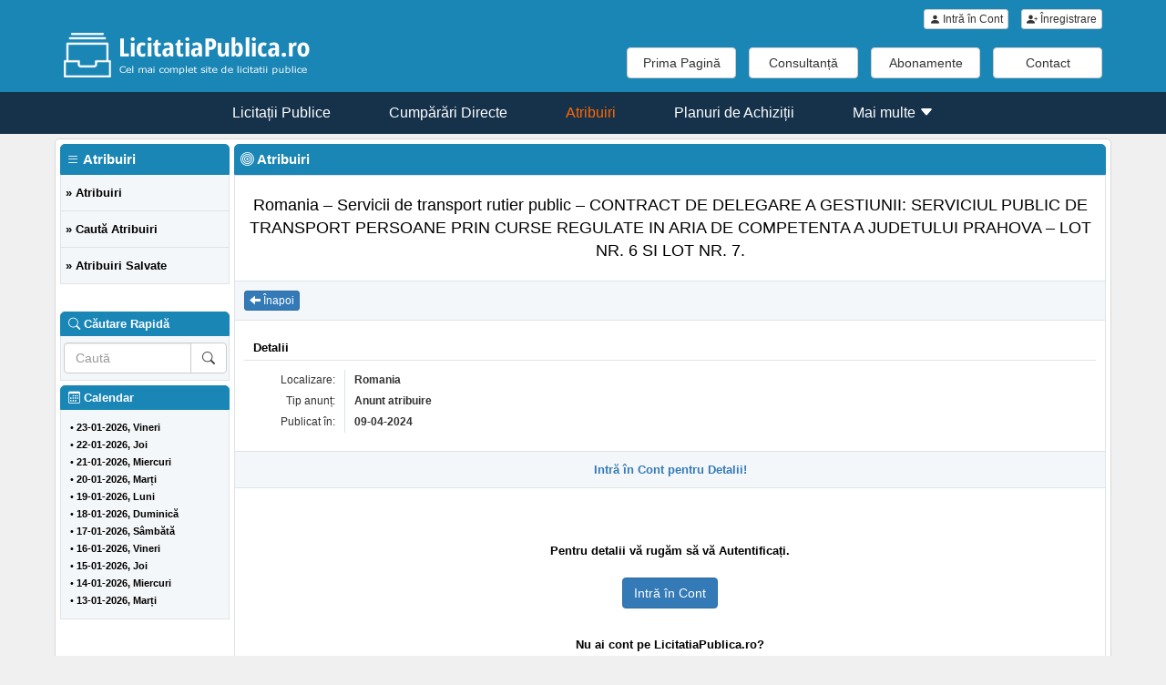

--- FILE ---
content_type: text/html; charset=UTF-8
request_url: https://www.licitatiapublica.ro/view_general.php?tip=2&id=40452162
body_size: 20147
content:

<!DOCTYPE html>
<html lang="ro">

<head>

<meta charset="utf-8">
<meta name="viewport" content="width=device-width, initial-scale=1">
<meta http-equiv="content-type" content="text/html; charset=UTF-8" />

<meta name="copyright" content="licitatiapublica.ro" />
<meta name="owner" content="licitatiapublica.ro" />
<meta name="author" content="licitatiapublica.ro" />
<meta name="description" content="LicitatiaPublica.ro - Cele mai multe licitatii monitorizate. Notificari zilnice prin email cu licitatii din romania si UE." />
<meta name="abstract" content="licitatii, achizitii, cereri de oferta, anunturi de atribuire, anunturi de intentie, anunturi de participare, avas, executori judecatoresti, produse, lucrari, servicii, cpv" />
<meta name="keywords" content="licitatii, achizitii, licitatii publice, achizitii publice, seap, s.e.a.p., anunturi, produse, lucrari, servicii, licitatie, licitati, public, publica, publice, produse, lucrari, servicii, produs, lucrare, serviciu, coduri cpv, coduri cpsa, cpv, cpsa, vocabularul comun privind achizitiile publice, licitatii prin executori judecatoresti, clasificare c.p.v., clasificare cpv" />
<meta name="revisit-after" content="1 days" />
<meta name="language" content="ro" />
<meta name="distribution" content="global" />
<meta name="resource-type" content="document" />
<meta name="rating" content="general" /> 
<meta name="googlebot" content="index,follow" />
<meta name="robots" content="index, all" />
<meta name="robots" content="index,follow" />   

<link rel="apple-touch-icon" sizes="180x180" href="/images/apple-touch-icon.png" />
<link rel="icon" type="image/png" sizes="32x32" href="/images/favicon-32x32.png" />
<link rel="icon" type="image/png" sizes="16x16" href="/images/favicon-16x16.png" />
<link rel="manifest" href="/site.webmanifest" />
<link rel="mask-icon" href="/images/safari-pinned-tab.svg" color="#1a86b6" />
<meta name="msapplication-TileColor" content="#16324b" />
<meta name="theme-color" content="#1a86b6" />
<link rel="icon" type="image/x-icon" href="/favicon.ico" />
<link rel="shortcut icon" type="image/x-icon" href="/favicon.ico" />   

<script src="plugins/jquery-2.2.4/jquery-2.2.4.min.js" type="text/javascript"></script>

<link href="plugins/bootstrap-3.4.1/css/bootstrap.min.css" rel="stylesheet">
<script src="plugins/bootstrap-3.4.1/js/bootstrap.min.js" type="text/javascript"></script>

<!-- <link href="plugins/fontawesome-free-6.7.2-web/css/all.min.css" rel="stylesheet" type="text/css" /> -->
<link href="plugins/bootstrap-icons-1.11.0/font/bootstrap-icons.min.css" rel="stylesheet" type="text/css" />

<link href="css/styles4.css" rel="stylesheet" type="text/css" />




<script type="text/javascript">
<!--
$(document).ready(function() {
    if(window.location.hash) $(window).scrollTop(0);
    $(function() {
        if(window.location.hash) { 
            if(typeof($(window.location.hash).offset()) != "undefined") {
                var offset = $(window.location.hash).offset().top - $(window).height()/3;
                $('html, body').animate({
                    scrollTop: offset + 'px'
                }, 700, 'swing');
            }
        }
    });
});
function modifyUrl(element) {
    if(typeof(history.pushState) != "undefined") {
        var url = window.location.href;
        url = url.split('#element')[0];
        url = url + element;
        var obj = {Title: document.title, Url: url};
        history.replaceState(obj, obj.Title, obj.Url);
    }
}
$(function () { 
    $('[data-toggle="tooltip"]').tooltip() 
})
-->
</script>



<title>LicitatiaPublica.ro - Specialisti in Licitatii Publice!</title>

<meta property="og:title" content="Romania – Servicii de transport rutier public – CONTRACT DE DELEGARE A GESTIUNII: SERVICIUL PUBLIC DE TRANSPORT PERSOANE PRIN CURSE REGULATE IN ARIA DE COMPETENTA A JUDETULUI PRAHOVA – LOT NR. 6 SI LOT NR. 7."/>
<meta property="og:site_name" content="LicitatiaPublica.ro"/>
<meta property="og:description" content="www.licitatiapublica.ro"/>
<meta property="og:type" content="article"/>
<meta property="og:url" content="https://www.licitatiapublica.ro/view_general.php?tip=2&id=40452162"/>

</head>



<body>

    




<header class="header">

    <div class="container">

        <div class="header-top">
                        <a type="button" href="login.php" class="btn btn-xs btn-default"><i class="bi bi-person-fill"></i> Intră în Cont</a>
            <a type="button" href="inregistrare.php" class="btn btn-xs btn-default"><i class="bi bi-person-plus-fill"></i> Înregistrare</a>
                    </div>

        <div class="logo">
            <a href="index.php"><img src="images/m_logo_new_flat.png" alt="LicitatiaPublica.ro" /></a>
        </div>

        <div class="hidden-xs hidden-sm visible-md visible-lg">
            <div class="right-buttons">                
                                <a href="index.php" type="button" class="btn btn-default" style="width: 120px;">Prima Pagină</a>
                <a href="expert_achizitii.php" type="button" class="btn btn-default" style="width: 120px;">Consultanță</a>
                <a href="comanda.php" type="button" class="btn btn-default" style="width: 120px;">Abonamente</a>
                <a href="contact.php" type="button" class="btn btn-default" style="width: 120px;">Contact</a>
                
            </div>
        </div>

    </div>

</header>






<nav class="nav-menu">

    <div class="container">   

        <div class="hidden-xs hidden-sm visible-md visible-lg nav-menu-md-lg">  
                        <a href="licitatii.php" class="link-active">Licitații Publice</a>
                         
            <a href="cumparari_directe.php" class="link-active">Cumpărări Directe</a>
                            
            <a href="javascript:;" class="link-disabled">Atribuiri</a>
                         
            <a href="planuri_achizitii.php" class="link-active">Planuri de Achiziții</a>
                        <div class="btn-group">
                <a href="#" class="dropdown-toggle link-active" type="button" data-toggle="dropdown" aria-haspopup="true" aria-expanded="false">Mai multe <i class="bi bi-caret-down-fill"></i></a>
                <ul class="dropdown-menu">
                     
                    <li><a href="europene.php" class="link-active">Europene</a></li>
                                         
                    <li><a href="decizii_cnsc.php" class="link-active">Decizii CNSC</a></li>
                                    </ul>
            </div>
        </div>

        <div class="visible-xs visible-sm hidden-md hidden-lg">    
            <div class="nav-menu-xs-sm">
                <button onclick="$('#menu_toggle_form').toggle('slow');" class="btn btn-default"><span class="glyphicon glyphicon-menu-hamburger" aria-hidden="true"></span> Meniu Navigare</button>
            </div>
        </div>

    </div>

</nav>



<div class="visible-xs visible-sm hidden-md hidden-lg"> 
    <div class="nav-menu-toggle-main">
        <div class="container">
            <div id="menu_toggle_form" class="nav-menu-toggle">
                <div class="subcontainer">
                                        <div class="panel list-group menu-list">
                        <a href="index.php" class="list-group-item menu-list-main">Prima Pagină <span class="glyphicon glyphicon-chevron-right pull-right"></span></a>
                        <a href="licitatii.php" class="list-group-item menu-list-main">Licitații Publice <span class="glyphicon glyphicon-chevron-right pull-right"></span></a>
                        <a href="cumparari_directe.php" class="list-group-item menu-list-main">Cumpărări Directe <span class="glyphicon glyphicon-chevron-right pull-right"></span></a>
                        <a href="atribuiri.php" class="list-group-item menu-list-main">Atribuiri <span class="glyphicon glyphicon-chevron-right pull-right"></span></a>
                        <a href="planuri_achizitii.php" class="list-group-item menu-list-main">Planuri de Achiziții <span class="glyphicon glyphicon-chevron-right pull-right"></span></a>
                        <a href="europene.php" class="list-group-item menu-list-main">Europene <span class="glyphicon glyphicon-chevron-right pull-right"></span></a>
                        <a href="decizii_cnsc.php" class="list-group-item menu-list-main">Decizii CNSC <span class="glyphicon glyphicon-chevron-right pull-right"></span></a>
                        <a href="expert_achizitii.php" class="list-group-item menu-list-main">Consultanță <span class="glyphicon glyphicon-chevron-right pull-right"></span></a>
                        <a href="comanda.php" class="list-group-item menu-list-main">Abonamente <span class="glyphicon glyphicon-chevron-right pull-right"></span></a>
                        <a href="contact.php" class="list-group-item menu-list-main">Contact <span class="glyphicon glyphicon-chevron-right pull-right"></span></a>
                    </div>
                                    </div>
            </div>
        </div>
    </div>
</div>



















        
    
    <div class="main-container">

        <div class="container">

            <div class="subcontainer">

            
                <div class="view-licitatii-page">



                    <div class="col-lg-2 col-md-3 hidden-sm hidden-xs view-licitatii-left">
                        <div class="menu-left">

    <div class="menu-left-header"><i class="bi bi-list"></i> Atribuiri</div>


    <div class="menu-left-body">

           
        <div class="menu-left-node" onclick="document.location.href='atribuiri.php';" onmouseover="this.childNodes[0].style.color='white';" onmouseout="this.childNodes[0].style.color='black';"><a href="atribuiri.php">&raquo; Atribuiri</a></div>
                
          
        <div class="menu-left-node" onclick="document.location.href='atribuiri_cautare.php';" onmouseover="this.childNodes[0].style.color='white';" onmouseout="this.childNodes[0].style.color='black';"><a href="atribuiri_cautare.php">&raquo; Caută Atribuiri</a></div>
        
         
        <div class="menu-left-node" onclick="document.location.href='atribuiri_salvari.php';" onmouseover="this.childNodes[0].style.color='white';" onmouseout="this.childNodes[0].style.color='black';"><a href="atribuiri_salvari.php">&raquo; Atribuiri Salvate</a></div>
        
    </div>


    <div class="menu-left-additional-header"><i class="bi bi-search"></i> Căutare Rapidă</div>
    <div class="menu-left-additional-body">
        <div class="search">
            <form class="form-inline" role="form" name="cautare_rapida_menu_left" id="cautare_rapida_menu_left" method="get" action="atribuiri.php" style="padding: 0px; margin: 0px;">
                <div class="input-group"> 
                    <input name="q" type="text" class="form-control" placeholder="Caută" style="width: 140px;" value="" />
                    <div class="input-group-btn">
                        <button class="btn btn-default" name="cauta" type="submit"><i class="bi bi-search"></i></button>
                    </div>
                </div>
            </form>
        </div>
    </div>


    <div class="menu-left-additional-header"><i class="bi bi-calendar3"></i> Calendar</div>
    <div class="menu-left-additional-body">
        <div class="calendar">
            <ul>
                                <li>&#8226; <a href="login.php">23-01-2026, Vineri</a></li>
                                <li>&#8226; <a href="login.php">22-01-2026, Joi</a></li>
                                <li>&#8226; <a href="login.php">21-01-2026, Miercuri</a></li>
                                <li>&#8226; <a href="login.php">20-01-2026, Marți</a></li>
                                <li>&#8226; <a href="login.php">19-01-2026, Luni</a></li>
                                <li>&#8226; <a href="login.php">18-01-2026, Duminică</a></li>
                                <li>&#8226; <a href="login.php">17-01-2026, Sâmbătă</a></li>
                                <li>&#8226; <a href="login.php">16-01-2026, Vineri</a></li>
                                <li>&#8226; <a href="login.php">15-01-2026, Joi</a></li>
                                <li>&#8226; <a href="login.php">14-01-2026, Miercuri</a></li>
                                <li>&#8226; <a href="login.php">13-01-2026, Marți</a></li>
                            </ul>
        </div>
    </div>

    
</div>



                    </div>





                    <div class="col-lg-10 col-md-9 col-sm-12 col-xs-12 view-licitatii-right">
                        
                        <div class="view-licitatii">

                            <div class="view-header">
                                <i class="bi bi-bullseye"></i> Atribuiri                            </div>

                            <div class="view-body">
                                
                            
                                <!--Titlu-->                             
                                <div class="view-titlu">
                                    Romania – Servicii de transport rutier public – CONTRACT DE DELEGARE A GESTIUNII: SERVICIUL PUBLIC DE TRANSPORT PERSOANE PRIN CURSE REGULATE IN ARIA DE COMPETENTA A JUDETULUI PRAHOVA – LOT NR. 6 SI LOT NR. 7.                                </div>  
                                <!--end Titlu--> 


                                <!--Actiuni-->
                                <div class="view-actiuni">
                                    <div class="view-actiuni-left">
                                        <a href="javascript:history.go(-1);" type="button" class="btn btn-primary btn-xs"><span class="glyphicon glyphicon-arrow-left" aria-hidden="true"></span><span class="hidden-xs visible-sm-inline visible-md-inline visible-lg-inline"> Înapoi</span></a>
                                    </div> 
                                </div>
                                <!--end Actiuni-->  

                                
                                <!--Detalii-->
                                <div class="view-detalii">
                                    <div class="view-detalii-titlu">Detalii</div>
                                    <div class="view-detalii-lista">
                                        <table>
                                            <tr>
                                                <td style="width: 100px;" class="view-detalii-lista-td-left">Localizare:</td>
                                                <td class="view-detalii-lista-td-right"><b>Romania</b></td>
                                            </tr>
                                                                                        <tr>
                                                <td style="width: 100px;" class="view-detalii-lista-td-left">Tip anunț:</td>
                                                <td class="view-detalii-lista-td-right"><b>Anunt atribuire</b></td>
                                            </tr>
                                                                                        <tr>
                                                <td style="width: 100px;" class="view-detalii-lista-td-left">Publicat în:</td>
                                                <td class="view-detalii-lista-td-right"><b>09-04-2024</b></td>
                                            </tr>
                                        </table>
                                    </div>
                                </div>
                                <!--end Detalii-->





                                                                
                                <!--Actiuni-->
                                <div class="view-actiuni">
                                    <div class="view-actiuni-center"><a class="ui-link" href="login.php?operatie=view_general&tip=2&id=40452162">Intră în Cont pentru Detalii!</a></div>
                                </div>
                                <!--end Actiuni-->
                                
                                <br />
                                
                                <!--Autentificare-->
                                <div class="view-nologin">
                                    <div class="view-nologin-text">Pentru detalii vă rugăm să vă Autentificați.</div>
                                    <div class="view-nologin-btn"><a href="login.php?operatie=view_general&tip=2&id=40452162" type="button" class="btn btn-primary">Intră în Cont</a></div>
                                    <div class="view-nologin-text">Nu ai cont pe LicitatiaPublica.ro?</div>
                                    <div class="view-nologin-btn"><a href="inregistrare.php" class="btn btn-success"><i class="fa fa-play-circle"></i> ÎNREGISTREAZĂ-TE!</a></div>
                                </div>
                                <!--end Autentificare-->
                                
                                



                            </div>


                        </div>
                        
                    </div>
                    
                </div>

            </div>

        </div>
        
    </div>




    <footer class="footer">
    <div class="container">
        <div class="text-footer col-xs-12 col-sm-4 col-md-3 col-lg-3">
            <h5>Navigare:</h5>
            &nbsp;&nbsp;&nbsp;<a href="index.php" data-role="none" class="ui-link">Prima Pagină</a><br />
            &nbsp;&nbsp;&nbsp;<a href="terms.php" data-role="none" class="ui-link">Termeni și Condiții</a><br />
            &nbsp;&nbsp;&nbsp;<a href="dataprotection.php" data-role="none" class="ui-link">Protecția Datelor</a><br />
            &nbsp;&nbsp;&nbsp;<a href="http://www.anpc.gov.ro" target="_blank" data-role="none" class="ui-link">A.N.P.C.</a><br />
        </div>
        <div class="text-footer col-xs-12 col-sm-4 col-md-3 col-lg-3">
            <h5>Contact:</h5>
            &nbsp;&nbsp;&nbsp;Tel/Fax: 0232.245554<br />
            &nbsp;&nbsp;&nbsp;Tel/Fax: 0332.440444<br />
            &nbsp;&nbsp;&nbsp;Email: info@corfa.ro<br />
            &nbsp;&nbsp;&nbsp;Program: Luni-Vineri 09-17<br />
            &nbsp;&nbsp;&nbsp;<a href="contact.php" data-role="none" class="ui-link">Mai multe date &raquo;</a>
        </div>
        <div class="text-footer col-xs-12 col-sm-4 col-md-3 col-lg-3">
            <h5>Parteneri:</h5>
            &nbsp;&nbsp;&nbsp;<a target="_blank" href="http://macrolex.ro">MacroLEX.ro</a><br />
            &nbsp;&nbsp;&nbsp;<a target="_blank" href="http://coduripostale.info.ro">CoduriPostale.info.ro</a><br />
            &nbsp;&nbsp;&nbsp;<a target="_blank" href="http://cursvalutar.info.ro">CursValutar.info.ro</a><br />
            &nbsp;&nbsp;&nbsp;<a target="_blank" href="http://clasificari.ro">Clasificari.ro</a></a>
        </div>
        <div class="text-footer col-xs-12 col-sm-12 col-md-3 col-lg-3">
            <h5>Plătește cu</h5>
            &nbsp;&nbsp;<img src="images/netopia_banner_blue-1.jpg" alt="" width="130">
        </div>
    </div>
</footer>

<div class="bottom-bar">
    <div class="container">
        &copy; 2026 <b>LicitatiaPublica.ro</b>
    </div>
</div>





<!-- Global site tag (gtag.js) - Google Analytics -->
<script async src="https://www.googletagmanager.com/gtag/js?id=UA-120645147-1"></script>
<script>
  window.dataLayer = window.dataLayer || [];
  function gtag(){dataLayer.push(arguments);}
  gtag('js', new Date());
  gtag('config', 'UA-120645147-1');
</script>

</body>

</html>

   
